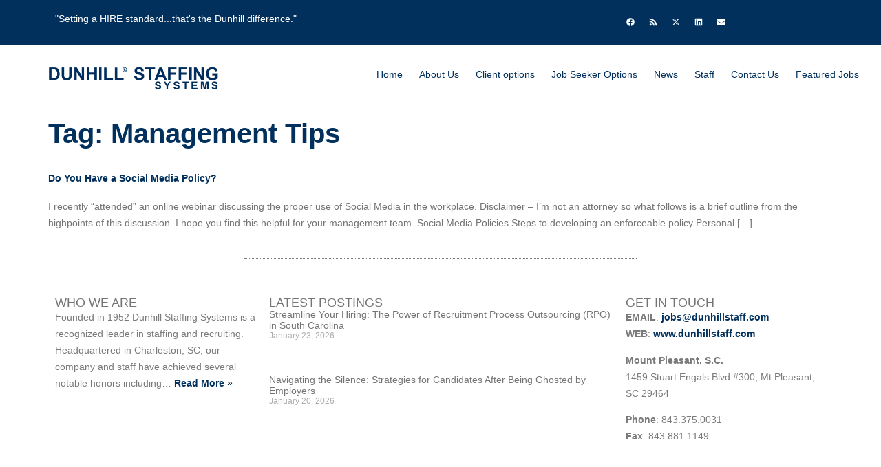

--- FILE ---
content_type: text/html; charset=UTF-8
request_url: https://dunhillstaff.com/tag/management-tips/
body_size: 16689
content:
<!doctype html>
<html lang="en-US">
<head>
	<meta charset="UTF-8">
	<meta name="viewport" content="width=device-width, initial-scale=1">
	<link rel="profile" href="https://gmpg.org/xfn/11">
	<meta name='robots' content='index, follow, max-image-preview:large, max-snippet:-1, max-video-preview:-1' />

	<!-- This site is optimized with the Yoast SEO Premium plugin v26.8 (Yoast SEO v26.8) - https://yoast.com/product/yoast-seo-premium-wordpress/ -->
	<title>Management Tips Archives - Dunhill Staffing</title>
<style>.flying-press-lazy-bg{background-image:none!important;}</style>


	<link rel="canonical" href="https://dunhillstaff.com/tag/management-tips/" />
	<meta property="og:locale" content="en_US" />
	<meta property="og:type" content="article" />
	<meta property="og:title" content="Management Tips Archives" />
	<meta property="og:url" content="https://dunhillstaff.com/tag/management-tips/" />
	<meta property="og:site_name" content="Dunhill Staffing" />
	<meta name="twitter:card" content="summary_large_image" />
	<meta name="twitter:site" content="@dunhillstaff" />
	<script type="application/ld+json" class="yoast-schema-graph">{"@context":"https://schema.org","@graph":[{"@type":"CollectionPage","@id":"https://dunhillstaff.com/tag/management-tips/","url":"https://dunhillstaff.com/tag/management-tips/","name":"Management Tips Archives - Dunhill Staffing","isPartOf":{"@id":"https://dunhillstaff.com/#website"},"breadcrumb":{"@id":"https://dunhillstaff.com/tag/management-tips/#breadcrumb"},"inLanguage":"en-US"},{"@type":"BreadcrumbList","@id":"https://dunhillstaff.com/tag/management-tips/#breadcrumb","itemListElement":[{"@type":"ListItem","position":1,"name":"Home","item":"https://dunhillstaff.com/"},{"@type":"ListItem","position":2,"name":"Management Tips"}]},{"@type":"WebSite","@id":"https://dunhillstaff.com/#website","url":"https://dunhillstaff.com/","name":"Dunhill Staffing","description":"Setting a HIRE standard...That is the Dunhill difference! | Charleston, SC","publisher":{"@id":"https://dunhillstaff.com/#organization"},"potentialAction":[{"@type":"SearchAction","target":{"@type":"EntryPoint","urlTemplate":"https://dunhillstaff.com/?s={search_term_string}"},"query-input":{"@type":"PropertyValueSpecification","valueRequired":true,"valueName":"search_term_string"}}],"inLanguage":"en-US"},{"@type":"Organization","@id":"https://dunhillstaff.com/#organization","name":"Dunhill Staffing Systems","url":"https://dunhillstaff.com/","logo":{"@type":"ImageObject","inLanguage":"en-US","@id":"https://dunhillstaff.com/#/schema/logo/image/","url":"https://dunhillstaff.com/wp-content/uploads/2024/09/dunhillRetinaLogo.png","contentUrl":"https://dunhillstaff.com/wp-content/uploads/2024/09/dunhillRetinaLogo.png","width":450,"height":102,"caption":"Dunhill Staffing Systems"},"image":{"@id":"https://dunhillstaff.com/#/schema/logo/image/"},"sameAs":["https://www.facebook.com/dunhillstaff","https://x.com/dunhillstaff"],"description":"Dunhill Staffing Systems, founded in 1952, is a leading provider of staffing services, including temp and contract staffing, direct placement, and recruitment process outsourcing. We work with clients in the following industries: * Manufacturing * Professional Services * Government Entities Based in Charleston SC, we provide services to candidates and companies across the nation.","email":"info@dunhillstaff.com","telephone":"843.375.0031","legalName":"Dunhill Staffing Systems LLC","foundingDate":"2001-08-15","taxID":"57-1125952","naics":"561311","numberOfEmployees":{"@type":"QuantitativeValue","minValue":"51","maxValue":"200"}}]}</script>
	<!-- / Yoast SEO Premium plugin. -->


<link rel='dns-prefetch' href='//www.googletagmanager.com' />
<link rel="alternate" type="application/rss+xml" title="Dunhill Staffing &raquo; Feed" href="https://dunhillstaff.com/feed/" />
<link rel="alternate" type="application/rss+xml" title="Dunhill Staffing &raquo; Comments Feed" href="https://dunhillstaff.com/comments/feed/" />
<link rel="alternate" type="application/rss+xml" title="Dunhill Staffing &raquo; Management Tips Tag Feed" href="https://dunhillstaff.com/tag/management-tips/feed/" />
<style id='wp-img-auto-sizes-contain-inline-css'>img:is([sizes=auto i],[sizes^="auto," i]){contain-intrinsic-size:3000px 1500px}
/*# sourceURL=wp-img-auto-sizes-contain-inline-css */</style>
<style id='wp-emoji-styles-inline-css'>img.wp-smiley, img.emoji {
		display: inline !important;
		border: none !important;
		box-shadow: none !important;
		height: 1em !important;
		width: 1em !important;
		margin: 0 0.07em !important;
		vertical-align: -0.1em !important;
		background: none !important;
		padding: 0 !important;
	}
/*# sourceURL=wp-emoji-styles-inline-css */</style>
<link rel='stylesheet' id='wp-block-library-css' href='https://dunhillstaff.com/wp-content/cache/flying-press/693359d40ab4.style.min.css' media='all' />
<style id='global-styles-inline-css'>:root{--wp--preset--aspect-ratio--square: 1;--wp--preset--aspect-ratio--4-3: 4/3;--wp--preset--aspect-ratio--3-4: 3/4;--wp--preset--aspect-ratio--3-2: 3/2;--wp--preset--aspect-ratio--2-3: 2/3;--wp--preset--aspect-ratio--16-9: 16/9;--wp--preset--aspect-ratio--9-16: 9/16;--wp--preset--color--black: #000000;--wp--preset--color--cyan-bluish-gray: #abb8c3;--wp--preset--color--white: #ffffff;--wp--preset--color--pale-pink: #f78da7;--wp--preset--color--vivid-red: #cf2e2e;--wp--preset--color--luminous-vivid-orange: #ff6900;--wp--preset--color--luminous-vivid-amber: #fcb900;--wp--preset--color--light-green-cyan: #7bdcb5;--wp--preset--color--vivid-green-cyan: #00d084;--wp--preset--color--pale-cyan-blue: #8ed1fc;--wp--preset--color--vivid-cyan-blue: #0693e3;--wp--preset--color--vivid-purple: #9b51e0;--wp--preset--gradient--vivid-cyan-blue-to-vivid-purple: linear-gradient(135deg,rgb(6,147,227) 0%,rgb(155,81,224) 100%);--wp--preset--gradient--light-green-cyan-to-vivid-green-cyan: linear-gradient(135deg,rgb(122,220,180) 0%,rgb(0,208,130) 100%);--wp--preset--gradient--luminous-vivid-amber-to-luminous-vivid-orange: linear-gradient(135deg,rgb(252,185,0) 0%,rgb(255,105,0) 100%);--wp--preset--gradient--luminous-vivid-orange-to-vivid-red: linear-gradient(135deg,rgb(255,105,0) 0%,rgb(207,46,46) 100%);--wp--preset--gradient--very-light-gray-to-cyan-bluish-gray: linear-gradient(135deg,rgb(238,238,238) 0%,rgb(169,184,195) 100%);--wp--preset--gradient--cool-to-warm-spectrum: linear-gradient(135deg,rgb(74,234,220) 0%,rgb(151,120,209) 20%,rgb(207,42,186) 40%,rgb(238,44,130) 60%,rgb(251,105,98) 80%,rgb(254,248,76) 100%);--wp--preset--gradient--blush-light-purple: linear-gradient(135deg,rgb(255,206,236) 0%,rgb(152,150,240) 100%);--wp--preset--gradient--blush-bordeaux: linear-gradient(135deg,rgb(254,205,165) 0%,rgb(254,45,45) 50%,rgb(107,0,62) 100%);--wp--preset--gradient--luminous-dusk: linear-gradient(135deg,rgb(255,203,112) 0%,rgb(199,81,192) 50%,rgb(65,88,208) 100%);--wp--preset--gradient--pale-ocean: linear-gradient(135deg,rgb(255,245,203) 0%,rgb(182,227,212) 50%,rgb(51,167,181) 100%);--wp--preset--gradient--electric-grass: linear-gradient(135deg,rgb(202,248,128) 0%,rgb(113,206,126) 100%);--wp--preset--gradient--midnight: linear-gradient(135deg,rgb(2,3,129) 0%,rgb(40,116,252) 100%);--wp--preset--font-size--small: 13px;--wp--preset--font-size--medium: 20px;--wp--preset--font-size--large: 36px;--wp--preset--font-size--x-large: 42px;--wp--preset--spacing--20: 0.44rem;--wp--preset--spacing--30: 0.67rem;--wp--preset--spacing--40: 1rem;--wp--preset--spacing--50: 1.5rem;--wp--preset--spacing--60: 2.25rem;--wp--preset--spacing--70: 3.38rem;--wp--preset--spacing--80: 5.06rem;--wp--preset--shadow--natural: 6px 6px 9px rgba(0, 0, 0, 0.2);--wp--preset--shadow--deep: 12px 12px 50px rgba(0, 0, 0, 0.4);--wp--preset--shadow--sharp: 6px 6px 0px rgba(0, 0, 0, 0.2);--wp--preset--shadow--outlined: 6px 6px 0px -3px rgb(255, 255, 255), 6px 6px rgb(0, 0, 0);--wp--preset--shadow--crisp: 6px 6px 0px rgb(0, 0, 0);}:root { --wp--style--global--content-size: 800px;--wp--style--global--wide-size: 1200px; }:where(body) { margin: 0; }.wp-site-blocks > .alignleft { float: left; margin-right: 2em; }.wp-site-blocks > .alignright { float: right; margin-left: 2em; }.wp-site-blocks > .aligncenter { justify-content: center; margin-left: auto; margin-right: auto; }:where(.wp-site-blocks) > * { margin-block-start: 24px; margin-block-end: 0; }:where(.wp-site-blocks) > :first-child { margin-block-start: 0; }:where(.wp-site-blocks) > :last-child { margin-block-end: 0; }:root { --wp--style--block-gap: 24px; }:root :where(.is-layout-flow) > :first-child{margin-block-start: 0;}:root :where(.is-layout-flow) > :last-child{margin-block-end: 0;}:root :where(.is-layout-flow) > *{margin-block-start: 24px;margin-block-end: 0;}:root :where(.is-layout-constrained) > :first-child{margin-block-start: 0;}:root :where(.is-layout-constrained) > :last-child{margin-block-end: 0;}:root :where(.is-layout-constrained) > *{margin-block-start: 24px;margin-block-end: 0;}:root :where(.is-layout-flex){gap: 24px;}:root :where(.is-layout-grid){gap: 24px;}.is-layout-flow > .alignleft{float: left;margin-inline-start: 0;margin-inline-end: 2em;}.is-layout-flow > .alignright{float: right;margin-inline-start: 2em;margin-inline-end: 0;}.is-layout-flow > .aligncenter{margin-left: auto !important;margin-right: auto !important;}.is-layout-constrained > .alignleft{float: left;margin-inline-start: 0;margin-inline-end: 2em;}.is-layout-constrained > .alignright{float: right;margin-inline-start: 2em;margin-inline-end: 0;}.is-layout-constrained > .aligncenter{margin-left: auto !important;margin-right: auto !important;}.is-layout-constrained > :where(:not(.alignleft):not(.alignright):not(.alignfull)){max-width: var(--wp--style--global--content-size);margin-left: auto !important;margin-right: auto !important;}.is-layout-constrained > .alignwide{max-width: var(--wp--style--global--wide-size);}body .is-layout-flex{display: flex;}.is-layout-flex{flex-wrap: wrap;align-items: center;}.is-layout-flex > :is(*, div){margin: 0;}body .is-layout-grid{display: grid;}.is-layout-grid > :is(*, div){margin: 0;}body{padding-top: 0px;padding-right: 0px;padding-bottom: 0px;padding-left: 0px;}a:where(:not(.wp-element-button)){text-decoration: underline;}:root :where(.wp-element-button, .wp-block-button__link){background-color: #32373c;border-width: 0;color: #fff;font-family: inherit;font-size: inherit;font-style: inherit;font-weight: inherit;letter-spacing: inherit;line-height: inherit;padding-top: calc(0.667em + 2px);padding-right: calc(1.333em + 2px);padding-bottom: calc(0.667em + 2px);padding-left: calc(1.333em + 2px);text-decoration: none;text-transform: inherit;}.has-black-color{color: var(--wp--preset--color--black) !important;}.has-cyan-bluish-gray-color{color: var(--wp--preset--color--cyan-bluish-gray) !important;}.has-white-color{color: var(--wp--preset--color--white) !important;}.has-pale-pink-color{color: var(--wp--preset--color--pale-pink) !important;}.has-vivid-red-color{color: var(--wp--preset--color--vivid-red) !important;}.has-luminous-vivid-orange-color{color: var(--wp--preset--color--luminous-vivid-orange) !important;}.has-luminous-vivid-amber-color{color: var(--wp--preset--color--luminous-vivid-amber) !important;}.has-light-green-cyan-color{color: var(--wp--preset--color--light-green-cyan) !important;}.has-vivid-green-cyan-color{color: var(--wp--preset--color--vivid-green-cyan) !important;}.has-pale-cyan-blue-color{color: var(--wp--preset--color--pale-cyan-blue) !important;}.has-vivid-cyan-blue-color{color: var(--wp--preset--color--vivid-cyan-blue) !important;}.has-vivid-purple-color{color: var(--wp--preset--color--vivid-purple) !important;}.has-black-background-color{background-color: var(--wp--preset--color--black) !important;}.has-cyan-bluish-gray-background-color{background-color: var(--wp--preset--color--cyan-bluish-gray) !important;}.has-white-background-color{background-color: var(--wp--preset--color--white) !important;}.has-pale-pink-background-color{background-color: var(--wp--preset--color--pale-pink) !important;}.has-vivid-red-background-color{background-color: var(--wp--preset--color--vivid-red) !important;}.has-luminous-vivid-orange-background-color{background-color: var(--wp--preset--color--luminous-vivid-orange) !important;}.has-luminous-vivid-amber-background-color{background-color: var(--wp--preset--color--luminous-vivid-amber) !important;}.has-light-green-cyan-background-color{background-color: var(--wp--preset--color--light-green-cyan) !important;}.has-vivid-green-cyan-background-color{background-color: var(--wp--preset--color--vivid-green-cyan) !important;}.has-pale-cyan-blue-background-color{background-color: var(--wp--preset--color--pale-cyan-blue) !important;}.has-vivid-cyan-blue-background-color{background-color: var(--wp--preset--color--vivid-cyan-blue) !important;}.has-vivid-purple-background-color{background-color: var(--wp--preset--color--vivid-purple) !important;}.has-black-border-color{border-color: var(--wp--preset--color--black) !important;}.has-cyan-bluish-gray-border-color{border-color: var(--wp--preset--color--cyan-bluish-gray) !important;}.has-white-border-color{border-color: var(--wp--preset--color--white) !important;}.has-pale-pink-border-color{border-color: var(--wp--preset--color--pale-pink) !important;}.has-vivid-red-border-color{border-color: var(--wp--preset--color--vivid-red) !important;}.has-luminous-vivid-orange-border-color{border-color: var(--wp--preset--color--luminous-vivid-orange) !important;}.has-luminous-vivid-amber-border-color{border-color: var(--wp--preset--color--luminous-vivid-amber) !important;}.has-light-green-cyan-border-color{border-color: var(--wp--preset--color--light-green-cyan) !important;}.has-vivid-green-cyan-border-color{border-color: var(--wp--preset--color--vivid-green-cyan) !important;}.has-pale-cyan-blue-border-color{border-color: var(--wp--preset--color--pale-cyan-blue) !important;}.has-vivid-cyan-blue-border-color{border-color: var(--wp--preset--color--vivid-cyan-blue) !important;}.has-vivid-purple-border-color{border-color: var(--wp--preset--color--vivid-purple) !important;}.has-vivid-cyan-blue-to-vivid-purple-gradient-background{background: var(--wp--preset--gradient--vivid-cyan-blue-to-vivid-purple) !important;}.has-light-green-cyan-to-vivid-green-cyan-gradient-background{background: var(--wp--preset--gradient--light-green-cyan-to-vivid-green-cyan) !important;}.has-luminous-vivid-amber-to-luminous-vivid-orange-gradient-background{background: var(--wp--preset--gradient--luminous-vivid-amber-to-luminous-vivid-orange) !important;}.has-luminous-vivid-orange-to-vivid-red-gradient-background{background: var(--wp--preset--gradient--luminous-vivid-orange-to-vivid-red) !important;}.has-very-light-gray-to-cyan-bluish-gray-gradient-background{background: var(--wp--preset--gradient--very-light-gray-to-cyan-bluish-gray) !important;}.has-cool-to-warm-spectrum-gradient-background{background: var(--wp--preset--gradient--cool-to-warm-spectrum) !important;}.has-blush-light-purple-gradient-background{background: var(--wp--preset--gradient--blush-light-purple) !important;}.has-blush-bordeaux-gradient-background{background: var(--wp--preset--gradient--blush-bordeaux) !important;}.has-luminous-dusk-gradient-background{background: var(--wp--preset--gradient--luminous-dusk) !important;}.has-pale-ocean-gradient-background{background: var(--wp--preset--gradient--pale-ocean) !important;}.has-electric-grass-gradient-background{background: var(--wp--preset--gradient--electric-grass) !important;}.has-midnight-gradient-background{background: var(--wp--preset--gradient--midnight) !important;}.has-small-font-size{font-size: var(--wp--preset--font-size--small) !important;}.has-medium-font-size{font-size: var(--wp--preset--font-size--medium) !important;}.has-large-font-size{font-size: var(--wp--preset--font-size--large) !important;}.has-x-large-font-size{font-size: var(--wp--preset--font-size--x-large) !important;}
:root :where(.wp-block-pullquote){font-size: 1.5em;line-height: 1.6;}
/*# sourceURL=global-styles-inline-css */</style>
<style id='dominant-color-styles-inline-css'>img[data-dominant-color]:not(.has-transparency) { background-color: var(--dominant-color); }
/*# sourceURL=dominant-color-styles-inline-css */</style>
<link rel='stylesheet' id='grw-public-main-css-css' href='https://dunhillstaff.com/wp-content/cache/flying-press/f7b83ee7c6c3.public-main.css' media='all' />
<link rel='stylesheet' id='hello-elementor-css' href='https://dunhillstaff.com/wp-content/cache/flying-press/af4b9638d699.reset.css' media='all' />
<link rel='stylesheet' id='hello-elementor-theme-style-css' href='https://dunhillstaff.com/wp-content/cache/flying-press/a480d2bf8c52.theme.css' media='all' />
<link rel='stylesheet' id='hello-elementor-header-footer-css' href='https://dunhillstaff.com/wp-content/cache/flying-press/86dbb47955bb.header-footer.css' media='all' />
<link rel='stylesheet' id='elementor-frontend-css' href='https://dunhillstaff.com/wp-content/cache/flying-press/56191e9cf784.frontend.min.css' media='all' />
<link rel='stylesheet' id='elementor-post-6-css' href='https://dunhillstaff.com/wp-content/cache/flying-press/b9b604f81fbc.post-6.css' media='all' />
<link rel='stylesheet' id='widget-heading-css' href='https://dunhillstaff.com/wp-content/cache/flying-press/c3be9e612baf.widget-heading.min.css' media='all' />
<link rel='stylesheet' id='widget-spacer-css' href='https://dunhillstaff.com/wp-content/cache/flying-press/c329a1f8486b.widget-spacer.min.css' media='all' />
<link rel='stylesheet' id='widget-social-icons-css' href='https://dunhillstaff.com/wp-content/cache/flying-press/d026a17938c5.widget-social-icons.min.css' media='all' />
<link rel='stylesheet' id='e-apple-webkit-css' href='https://dunhillstaff.com/wp-content/cache/flying-press/f94a49c4961b.apple-webkit.min.css' media='all' />
<link rel='stylesheet' id='widget-image-css' href='https://dunhillstaff.com/wp-content/cache/flying-press/12045858d487.widget-image.min.css' media='all' />
<link rel='stylesheet' id='widget-nav-menu-css' href='https://dunhillstaff.com/wp-content/cache/flying-press/804cc1a12d7d.widget-nav-menu.min.css' media='all' />
<link rel='stylesheet' id='widget-divider-css' href='https://dunhillstaff.com/wp-content/cache/flying-press/3d78dc83d205.widget-divider.min.css' media='all' />
<link rel='stylesheet' id='widget-posts-css' href='https://dunhillstaff.com/wp-content/cache/flying-press/68289f84f23d.widget-posts.min.css' media='all' />
<link rel='stylesheet' id='elementor-post-40444-css' href='https://dunhillstaff.com/wp-content/cache/flying-press/569a5219d295.post-40444.css' media='all' />
<link rel='stylesheet' id='elementor-post-40454-css' href='https://dunhillstaff.com/wp-content/cache/flying-press/743fa024040f.post-40454.css' media='all' />
<link rel='stylesheet' id='elementor-gf-local-roboto-css' href='https://dunhillstaff.com/wp-content/cache/flying-press/9cce05d23db8.roboto.css' media='all' />
<script defer="defer" id="grw-public-main-js-js" data-loading-method="idle" data-src="https://dunhillstaff.com/wp-content/plugins/widget-google-reviews/assets/js/public-main.js?ver=737e8d2921a9"></script>
<script src="https://dunhillstaff.com/wp-includes/js/jquery/jquery.min.js?ver=826eb77e86b0" id="jquery-core-js"></script>
<script id="jquery-migrate-js" data-loading-method="idle" data-src="https://dunhillstaff.com/wp-includes/js/jquery/jquery-migrate.min.js?ver=9ffeb32e2d9e"></script>

<!-- Google tag (gtag.js) snippet added by Site Kit -->
<!-- Google Analytics snippet added by Site Kit -->
<script id="google_gtagjs-js" async data-loading-method="idle" data-src="https://www.googletagmanager.com/gtag/js?id=GT-TWMWSFQ"></script>
<script id="google_gtagjs-js-after" data-loading-method="idle" data-src="data:text/javascript,window.dataLayer%20%3D%20window.dataLayer%20%7C%7C%20%5B%5D%3Bfunction%20gtag%28%29%7BdataLayer.push%28arguments%29%3B%7D%0Agtag%28%22set%22%2C%22linker%22%2C%7B%22domains%22%3A%5B%22dunhillstaff.com%22%5D%7D%29%3B%0Agtag%28%22js%22%2C%20new%20Date%28%29%29%3B%0Agtag%28%22set%22%2C%20%22developer_id.dZTNiMT%22%2C%20true%29%3B%0Agtag%28%22config%22%2C%20%22GT-TWMWSFQ%22%29%3B%0A%20window._googlesitekit%20%3D%20window._googlesitekit%20%7C%7C%20%7B%7D%3B%20window._googlesitekit.throttledEvents%20%3D%20%5B%5D%3B%20window._googlesitekit.gtagEvent%20%3D%20%28name%2C%20data%29%20%3D%3E%20%7B%20var%20key%20%3D%20JSON.stringify%28%20%7B%20name%2C%20data%20%7D%20%29%3B%20if%20%28%20%21%21%20window._googlesitekit.throttledEvents%5B%20key%20%5D%20%29%20%7B%20return%3B%20%7D%20window._googlesitekit.throttledEvents%5B%20key%20%5D%20%3D%20true%3B%20setTimeout%28%20%28%29%20%3D%3E%20%7B%20delete%20window._googlesitekit.throttledEvents%5B%20key%20%5D%3B%20%7D%2C%205%20%29%3B%20gtag%28%20%22event%22%2C%20name%2C%20%7B%20...data%2C%20event_source%3A%20%22site-kit%22%20%7D%20%29%3B%20%7D%3B%20%0A%2F%2F%23%20sourceURL%3Dgoogle_gtagjs-js-after"></script>
<link rel="https://api.w.org/" href="https://dunhillstaff.com/wp-json/" /><link rel="alternate" title="JSON" type="application/json" href="https://dunhillstaff.com/wp-json/wp/v2/tags/387" /><link rel="EditURI" type="application/rsd+xml" title="RSD" href="https://dunhillstaff.com/xmlrpc.php?rsd" />
<meta name="generator" content="WordPress 6.9" />
<meta name="generator" content="dominant-color-images 1.2.0">
<meta name="generator" content="Site Kit by Google 1.170.0" /><meta name="generator" content="Elementor 3.34.2; features: e_font_icon_svg, additional_custom_breakpoints; settings: css_print_method-external, google_font-enabled, font_display-swap">
			<style>.e-con.e-parent:nth-of-type(n+4):not(.e-lazyloaded):not(.e-no-lazyload),
				.e-con.e-parent:nth-of-type(n+4):not(.e-lazyloaded):not(.e-no-lazyload) * {
					background-image: none !important;
				}
				@media screen and (max-height: 1024px) {
					.e-con.e-parent:nth-of-type(n+3):not(.e-lazyloaded):not(.e-no-lazyload),
					.e-con.e-parent:nth-of-type(n+3):not(.e-lazyloaded):not(.e-no-lazyload) * {
						background-image: none !important;
					}
				}
				@media screen and (max-height: 640px) {
					.e-con.e-parent:nth-of-type(n+2):not(.e-lazyloaded):not(.e-no-lazyload),
					.e-con.e-parent:nth-of-type(n+2):not(.e-lazyloaded):not(.e-no-lazyload) * {
						background-image: none !important;
					}
				}</style>
			<link rel="icon" href="https://dunhillstaff.com/wp-content/uploads/2025/01/Dunhill-Staffing-Systems-150x150.webp" sizes="32x32" />
<link rel="icon" href="https://dunhillstaff.com/wp-content/uploads/2025/01/Dunhill-Staffing-Systems-300x300.webp" sizes="192x192" />
<link rel="apple-touch-icon" href="https://dunhillstaff.com/wp-content/uploads/2025/01/Dunhill-Staffing-Systems-300x300.webp" />
<meta name="msapplication-TileImage" content="https://dunhillstaff.com/wp-content/uploads/2025/01/Dunhill-Staffing-Systems-300x300.webp" />
<script type="speculationrules">{"prefetch":[{"source":"document","where":{"and":[{"href_matches":"\/*"},{"not":{"href_matches":["\/*.php","\/wp-(admin|includes|content|login|signup|json)(.*)?","\/*\\?(.+)","\/(cart|checkout|logout)(.*)?"]}}]},"eagerness":"moderate"}]}</script></head>
<body class="archive tag tag-management-tips tag-387 wp-embed-responsive wp-theme-hello-elementor hello-elementor-default elementor-default elementor-kit-6">


<a class="skip-link screen-reader-text" href="#content">Skip to content</a>

		<header data-elementor-type="header" data-elementor-id="40444" class="elementor elementor-40444 elementor-location-header" data-elementor-post-type="elementor_library">
			<div class="elementor-element elementor-element-67bf822 e-flex e-con-boxed e-con e-parent" data-id="67bf822" data-element_type="container" data-settings="{&quot;background_background&quot;:&quot;classic&quot;}">
					<div class="e-con-inner">
		<div class="elementor-element elementor-element-6553731 e-con-full e-flex e-con e-child" data-id="6553731" data-element_type="container">
				<div class="elementor-element elementor-element-8c3ad42 elementor-widget elementor-widget-heading" data-id="8c3ad42" data-element_type="widget" data-widget_type="heading.default">
				<div class="elementor-widget-container">
					<h6 class="elementor-heading-title elementor-size-default">"Setting a HIRE standard...that's the Dunhill difference."</h6>				</div>
				</div>
				</div>
		<div class="elementor-element elementor-element-0876881 e-con-full e-flex e-con e-child" data-id="0876881" data-element_type="container">
				<div class="elementor-element elementor-element-cbf98d4 elementor-widget elementor-widget-spacer" data-id="cbf98d4" data-element_type="widget" data-widget_type="spacer.default">
				<div class="elementor-widget-container">
							<div class="elementor-spacer">
			<div class="elementor-spacer-inner"></div>
		</div>
						</div>
				</div>
				</div>
		<div class="elementor-element elementor-element-4af0724 e-con-full e-flex e-con e-child" data-id="4af0724" data-element_type="container">
				<div class="elementor-element elementor-element-2d22e1d elementor-shape-rounded elementor-grid-0 e-grid-align-center elementor-widget elementor-widget-social-icons" data-id="2d22e1d" data-element_type="widget" data-widget_type="social-icons.default">
				<div class="elementor-widget-container">
							<div class="elementor-social-icons-wrapper elementor-grid" role="list">
							<span class="elementor-grid-item" role="listitem">
					<a class="elementor-icon elementor-social-icon elementor-social-icon-facebook elementor-repeater-item-a635a65" href="https://www.facebook.com/dunhillstaff/" target="_blank">
						<span class="elementor-screen-only">Facebook</span>
						<svg aria-hidden="true" class="e-font-icon-svg e-fab-facebook" viewBox="0 0 512 512" xmlns="http://www.w3.org/2000/svg"><path d="M504 256C504 119 393 8 256 8S8 119 8 256c0 123.78 90.69 226.38 209.25 245V327.69h-63V256h63v-54.64c0-62.15 37-96.48 93.67-96.48 27.14 0 55.52 4.84 55.52 4.84v61h-31.28c-30.8 0-40.41 19.12-40.41 38.73V256h68.78l-11 71.69h-57.78V501C413.31 482.38 504 379.78 504 256z"></path></svg>					</a>
				</span>
							<span class="elementor-grid-item" role="listitem">
					<a class="elementor-icon elementor-social-icon elementor-social-icon-rss elementor-repeater-item-8a0f7cc" href="https://dunhillstaff.com/feed/" target="_blank">
						<span class="elementor-screen-only">Rss</span>
						<svg aria-hidden="true" class="e-font-icon-svg e-fas-rss" viewBox="0 0 448 512" xmlns="http://www.w3.org/2000/svg"><path d="M128.081 415.959c0 35.369-28.672 64.041-64.041 64.041S0 451.328 0 415.959s28.672-64.041 64.041-64.041 64.04 28.673 64.04 64.041zm175.66 47.25c-8.354-154.6-132.185-278.587-286.95-286.95C7.656 175.765 0 183.105 0 192.253v48.069c0 8.415 6.49 15.472 14.887 16.018 111.832 7.284 201.473 96.702 208.772 208.772.547 8.397 7.604 14.887 16.018 14.887h48.069c9.149.001 16.489-7.655 15.995-16.79zm144.249.288C439.596 229.677 251.465 40.445 16.503 32.01 7.473 31.686 0 38.981 0 48.016v48.068c0 8.625 6.835 15.645 15.453 15.999 191.179 7.839 344.627 161.316 352.465 352.465.353 8.618 7.373 15.453 15.999 15.453h48.068c9.034-.001 16.329-7.474 16.005-16.504z"></path></svg>					</a>
				</span>
							<span class="elementor-grid-item" role="listitem">
					<a class="elementor-icon elementor-social-icon elementor-social-icon-x-twitter elementor-repeater-item-12c88d3" href="https://twitter.com/dunhillstaff" target="_blank">
						<span class="elementor-screen-only">X-twitter</span>
						<svg aria-hidden="true" class="e-font-icon-svg e-fab-x-twitter" viewBox="0 0 512 512" xmlns="http://www.w3.org/2000/svg"><path d="M389.2 48h70.6L305.6 224.2 487 464H345L233.7 318.6 106.5 464H35.8L200.7 275.5 26.8 48H172.4L272.9 180.9 389.2 48zM364.4 421.8h39.1L151.1 88h-42L364.4 421.8z"></path></svg>					</a>
				</span>
							<span class="elementor-grid-item" role="listitem">
					<a class="elementor-icon elementor-social-icon elementor-social-icon-linkedin elementor-repeater-item-e58deed" href="https://www.linkedin.com/company/dunhill" target="_blank">
						<span class="elementor-screen-only">Linkedin</span>
						<svg aria-hidden="true" class="e-font-icon-svg e-fab-linkedin" viewBox="0 0 448 512" xmlns="http://www.w3.org/2000/svg"><path d="M416 32H31.9C14.3 32 0 46.5 0 64.3v383.4C0 465.5 14.3 480 31.9 480H416c17.6 0 32-14.5 32-32.3V64.3c0-17.8-14.4-32.3-32-32.3zM135.4 416H69V202.2h66.5V416zm-33.2-243c-21.3 0-38.5-17.3-38.5-38.5S80.9 96 102.2 96c21.2 0 38.5 17.3 38.5 38.5 0 21.3-17.2 38.5-38.5 38.5zm282.1 243h-66.4V312c0-24.8-.5-56.7-34.5-56.7-34.6 0-39.9 27-39.9 54.9V416h-66.4V202.2h63.7v29.2h.9c8.9-16.8 30.6-34.5 62.9-34.5 67.2 0 79.7 44.3 79.7 101.9V416z"></path></svg>					</a>
				</span>
							<span class="elementor-grid-item" role="listitem">
					<a class="elementor-icon elementor-social-icon elementor-social-icon-envelope elementor-repeater-item-ff8b006" href="mailto:jobs@dunhillstaff.com" target="_blank">
						<span class="elementor-screen-only">Envelope</span>
						<svg aria-hidden="true" class="e-font-icon-svg e-fas-envelope" viewBox="0 0 512 512" xmlns="http://www.w3.org/2000/svg"><path d="M502.3 190.8c3.9-3.1 9.7-.2 9.7 4.7V400c0 26.5-21.5 48-48 48H48c-26.5 0-48-21.5-48-48V195.6c0-5 5.7-7.8 9.7-4.7 22.4 17.4 52.1 39.5 154.1 113.6 21.1 15.4 56.7 47.8 92.2 47.6 35.7.3 72-32.8 92.3-47.6 102-74.1 131.6-96.3 154-113.7zM256 320c23.2.4 56.6-29.2 73.4-41.4 132.7-96.3 142.8-104.7 173.4-128.7 5.8-4.5 9.2-11.5 9.2-18.9v-19c0-26.5-21.5-48-48-48H48C21.5 64 0 85.5 0 112v19c0 7.4 3.4 14.3 9.2 18.9 30.6 23.9 40.7 32.4 173.4 128.7 16.8 12.2 50.2 41.8 73.4 41.4z"></path></svg>					</a>
				</span>
					</div>
						</div>
				</div>
				</div>
					</div>
				</div>
		<div class="elementor-element elementor-element-0d5103f e-con-full e-flex e-con e-parent" data-id="0d5103f" data-element_type="container">
		<div class="elementor-element elementor-element-1441a83 e-con-full e-flex e-con e-child" data-id="1441a83" data-element_type="container">
				<div class="elementor-element elementor-element-cca5739 elementor-widget elementor-widget-image" data-id="cca5739" data-element_type="widget" data-widget_type="image.default">
				<div class="elementor-widget-container">
															<img width="450" height="102" src="https://dunhillstaff.com/wp-content/uploads/2024/09/dunhillRetinaLogo.png" class="attachment-large size-large wp-image-40450" alt="We are the leading employment, recruiting, recruitment, staffing, and career agency in the Charleston, SC area." srcset="https://dunhillstaff.com/wp-content/uploads/2024/09/dunhillRetinaLogo.png 450w, https://dunhillstaff.com/wp-content/uploads/2024/09/dunhillRetinaLogo-300x68.png 300w" sizes="auto"  loading="lazy" fetchpriority="low"/>															</div>
				</div>
				</div>
		<div class="elementor-element elementor-element-0d75122 e-con-full e-flex e-con e-child" data-id="0d75122" data-element_type="container">
				<div class="elementor-element elementor-element-e01fd79 elementor-nav-menu__align-end elementor-nav-menu--dropdown-tablet elementor-nav-menu__text-align-aside elementor-nav-menu--toggle elementor-nav-menu--burger elementor-widget elementor-widget-nav-menu" data-id="e01fd79" data-element_type="widget" data-settings="{&quot;layout&quot;:&quot;horizontal&quot;,&quot;submenu_icon&quot;:{&quot;value&quot;:&quot;&lt;svg aria-hidden=\&quot;true\&quot; class=\&quot;e-font-icon-svg e-fas-caret-down\&quot; viewBox=\&quot;0 0 320 512\&quot; xmlns=\&quot;http:\/\/www.w3.org\/2000\/svg\&quot;&gt;&lt;path d=\&quot;M31.3 192h257.3c17.8 0 26.7 21.5 14.1 34.1L174.1 354.8c-7.8 7.8-20.5 7.8-28.3 0L17.2 226.1C4.6 213.5 13.5 192 31.3 192z\&quot;&gt;&lt;\/path&gt;&lt;\/svg&gt;&quot;,&quot;library&quot;:&quot;fa-solid&quot;},&quot;toggle&quot;:&quot;burger&quot;}" data-widget_type="nav-menu.default">
				<div class="elementor-widget-container">
								<nav aria-label="Menu" class="elementor-nav-menu--main elementor-nav-menu__container elementor-nav-menu--layout-horizontal e--pointer-underline e--animation-fade">
				<ul id="menu-1-e01fd79" class="elementor-nav-menu"><li class="menu-item menu-item-type-post_type menu-item-object-page menu-item-home menu-item-40489"><a href="https://dunhillstaff.com/" class="elementor-item">Home</a></li>
<li class="menu-item menu-item-type-post_type menu-item-object-page menu-item-has-children menu-item-40556"><a href="https://dunhillstaff.com/about-us/" class="elementor-item">About Us</a>
<ul class="sub-menu elementor-nav-menu--dropdown">
	<li class="menu-item menu-item-type-post_type menu-item-object-page menu-item-40689"><a href="https://dunhillstaff.com/values-and-vision/" class="elementor-sub-item">Our Vision and Values</a></li>
	<li class="menu-item menu-item-type-post_type menu-item-object-page menu-item-40690"><a href="https://dunhillstaff.com/awards-accolades/" class="elementor-sub-item">Awards &#038; Accolades</a></li>
	<li class="menu-item menu-item-type-post_type menu-item-object-page menu-item-40691"><a href="https://dunhillstaff.com/testimonials/" class="elementor-sub-item">Testimonials</a></li>
</ul>
</li>
<li class="menu-item menu-item-type-post_type menu-item-object-page menu-item-has-children menu-item-40536"><a href="https://dunhillstaff.com/our-services/" class="elementor-item">Client options</a>
<ul class="sub-menu elementor-nav-menu--dropdown">
	<li class="menu-item menu-item-type-post_type menu-item-object-page menu-item-40772"><a href="https://dunhillstaff.com/executive-search-and-recruiting-services/" class="elementor-sub-item">Executive Recruiting Services</a></li>
	<li class="menu-item menu-item-type-post_type menu-item-object-page menu-item-41741"><a href="https://dunhillstaff.com/dunhills-recruitment-process-outsourcing-service/" class="elementor-sub-item">Recruitment Process Outsourcing</a></li>
	<li class="menu-item menu-item-type-post_type menu-item-object-page menu-item-40771"><a href="https://dunhillstaff.com/aircraft-recruiting-and-staffing-services/" class="elementor-sub-item">Aircraft Recruiting Services</a></li>
	<li class="menu-item menu-item-type-post_type menu-item-object-page menu-item-40770"><a href="https://dunhillstaff.com/accounting-finance-recruiting/" class="elementor-sub-item">Accounting and Finance Recruiting Services</a></li>
	<li class="menu-item menu-item-type-post_type menu-item-object-page menu-item-40663"><a href="https://dunhillstaff.com/engineering-technical-recruiting/" class="elementor-sub-item">Engineering / Technical Recruiting</a></li>
	<li class="menu-item menu-item-type-post_type menu-item-object-page menu-item-40773"><a href="https://dunhillstaff.com/information-technology-recruiting/" class="elementor-sub-item">Information Technology Recruiting</a></li>
	<li class="menu-item menu-item-type-post_type menu-item-object-page menu-item-40664"><a href="https://dunhillstaff.com/office-clerical-staffing-services/" class="elementor-sub-item">Office and Clerical Staffing</a></li>
	<li class="menu-item menu-item-type-post_type menu-item-object-page menu-item-40774"><a href="https://dunhillstaff.com/sales-recruiting-services/" class="elementor-sub-item">Need sales staff? Go here.</a></li>
</ul>
</li>
<li class="menu-item menu-item-type-custom menu-item-object-custom menu-item-has-children menu-item-40492"><a href="#" class="elementor-item elementor-item-anchor">Job Seeker Options</a>
<ul class="sub-menu elementor-nav-menu--dropdown">
	<li class="menu-item menu-item-type-custom menu-item-object-custom menu-item-42823"><a href="https://jobs.dunhillstaff.com" class="elementor-sub-item">Current Openings</a></li>
	<li class="menu-item menu-item-type-custom menu-item-object-custom menu-item-has-children menu-item-40575"><a href="#" class="elementor-sub-item elementor-item-anchor">Other Job Sites</a>
	<ul class="sub-menu elementor-nav-menu--dropdown">
		<li class="menu-item menu-item-type-custom menu-item-object-custom menu-item-40577"><a href="https://www.indeed.com/jobs?q=Dunhill+Staffing+Systems&#038;rs=1&#038;fromage=last" class="elementor-sub-item">Indeed</a></li>
		<li class="menu-item menu-item-type-custom menu-item-object-custom menu-item-40578"><a href="https://www.linkedin.com/jobs/search/?keywords=dunhil%20staffing%20systems" class="elementor-sub-item">LinkedIn Jobs</a></li>
	</ul>
</li>
	<li class="menu-item menu-item-type-post_type menu-item-object-page menu-item-40662"><a href="https://dunhillstaff.com/resume-writing-assistance/" class="elementor-sub-item">Resume Writing Assistance</a></li>
</ul>
</li>
<li class="menu-item menu-item-type-post_type menu-item-object-page menu-item-40493"><a href="https://dunhillstaff.com/news/" class="elementor-item">News</a></li>
<li class="menu-item menu-item-type-custom menu-item-object-custom menu-item-has-children menu-item-40494"><a href="#" class="elementor-item elementor-item-anchor">Staff</a>
<ul class="sub-menu elementor-nav-menu--dropdown">
	<li class="menu-item menu-item-type-post_type menu-item-object-page menu-item-40713"><a href="https://dunhillstaff.com/about-us/katie-henderson/" class="elementor-sub-item">Katie Henderson CPC</a></li>
	<li class="menu-item menu-item-type-post_type menu-item-object-page menu-item-40717"><a href="https://dunhillstaff.com/david-abner-vice-president/" class="elementor-sub-item">David Abner CSP – Vice President Recruiting</a></li>
	<li class="menu-item menu-item-type-post_type menu-item-object-page menu-item-40715"><a href="https://dunhillstaff.com/brendan-pugh-technical-recruiter/" class="elementor-sub-item">Brendan Pugh – Technical Recruiter</a></li>
	<li class="menu-item menu-item-type-post_type menu-item-object-page menu-item-41941"><a href="https://dunhillstaff.com/caroline-voykovic-aviation-recruiter/" class="elementor-sub-item">Caroline Voykovic – Aviation Recruiter</a></li>
	<li class="menu-item menu-item-type-post_type menu-item-object-page menu-item-40714"><a href="https://dunhillstaff.com/about-us/holly-frielinghaus/" class="elementor-sub-item">Holly Frielinghaus – CPO</a></li>
	<li class="menu-item menu-item-type-post_type menu-item-object-page menu-item-40712"><a href="https://dunhillstaff.com/about-us/neil-whitman-cpc-founder/" class="elementor-sub-item">Neil Whitman CPC</a></li>
	<li class="menu-item menu-item-type-post_type menu-item-object-page menu-item-40711"><a href="https://dunhillstaff.com/about-us/melinda-whitman/" class="elementor-sub-item">Melinda Whitman</a></li>
</ul>
</li>
<li class="menu-item menu-item-type-post_type menu-item-object-page menu-item-40557"><a href="https://dunhillstaff.com/contact-us/" class="elementor-item">Contact Us</a></li>
<li class="menu-item menu-item-type-custom menu-item-object-custom menu-item-has-children menu-item-42843"><a href="#" class="elementor-item elementor-item-anchor">Featured Jobs</a>
<ul class="sub-menu elementor-nav-menu--dropdown">
	<li class="menu-item menu-item-type-custom menu-item-object-custom menu-item-43270"><a href="https://jobs.dunhillstaff.com/jobs/67520-assembler-b-structures-8773/" class="elementor-sub-item">Structures Assembler &#8211; $5k relo</a></li>
	<li class="menu-item menu-item-type-custom menu-item-object-custom menu-item-42844"><a target="_blank" href="https://jobs.dunhillstaff.com/jobs/project-manager-8640/" class="elementor-sub-item">Construction Project Manager</a></li>
	<li class="menu-item menu-item-type-custom menu-item-object-custom menu-item-43255"><a href="https://jobs.dunhillstaff.com/jobs/67387-flight-readiness-technician-b-8771/" class="elementor-sub-item">Flight Readiness Technicians</a></li>
</ul>
</li>
</ul>			</nav>
					<div class="elementor-menu-toggle" role="button" tabindex="0" aria-label="Menu Toggle" aria-expanded="false">
			<svg aria-hidden="true" role="presentation" class="elementor-menu-toggle__icon--open e-font-icon-svg e-eicon-menu-bar" viewBox="0 0 1000 1000" xmlns="http://www.w3.org/2000/svg"><path d="M104 333H896C929 333 958 304 958 271S929 208 896 208H104C71 208 42 237 42 271S71 333 104 333ZM104 583H896C929 583 958 554 958 521S929 458 896 458H104C71 458 42 487 42 521S71 583 104 583ZM104 833H896C929 833 958 804 958 771S929 708 896 708H104C71 708 42 737 42 771S71 833 104 833Z"></path></svg><svg aria-hidden="true" role="presentation" class="elementor-menu-toggle__icon--close e-font-icon-svg e-eicon-close" viewBox="0 0 1000 1000" xmlns="http://www.w3.org/2000/svg"><path d="M742 167L500 408 258 167C246 154 233 150 217 150 196 150 179 158 167 167 154 179 150 196 150 212 150 229 154 242 171 254L408 500 167 742C138 771 138 800 167 829 196 858 225 858 254 829L496 587 738 829C750 842 767 846 783 846 800 846 817 842 829 829 842 817 846 804 846 783 846 767 842 750 829 737L588 500 833 258C863 229 863 200 833 171 804 137 775 137 742 167Z"></path></svg>		</div>
					<nav class="elementor-nav-menu--dropdown elementor-nav-menu__container" aria-hidden="true">
				<ul id="menu-2-e01fd79" class="elementor-nav-menu"><li class="menu-item menu-item-type-post_type menu-item-object-page menu-item-home menu-item-40489"><a href="https://dunhillstaff.com/" class="elementor-item" tabindex="-1">Home</a></li>
<li class="menu-item menu-item-type-post_type menu-item-object-page menu-item-has-children menu-item-40556"><a href="https://dunhillstaff.com/about-us/" class="elementor-item" tabindex="-1">About Us</a>
<ul class="sub-menu elementor-nav-menu--dropdown">
	<li class="menu-item menu-item-type-post_type menu-item-object-page menu-item-40689"><a href="https://dunhillstaff.com/values-and-vision/" class="elementor-sub-item" tabindex="-1">Our Vision and Values</a></li>
	<li class="menu-item menu-item-type-post_type menu-item-object-page menu-item-40690"><a href="https://dunhillstaff.com/awards-accolades/" class="elementor-sub-item" tabindex="-1">Awards &#038; Accolades</a></li>
	<li class="menu-item menu-item-type-post_type menu-item-object-page menu-item-40691"><a href="https://dunhillstaff.com/testimonials/" class="elementor-sub-item" tabindex="-1">Testimonials</a></li>
</ul>
</li>
<li class="menu-item menu-item-type-post_type menu-item-object-page menu-item-has-children menu-item-40536"><a href="https://dunhillstaff.com/our-services/" class="elementor-item" tabindex="-1">Client options</a>
<ul class="sub-menu elementor-nav-menu--dropdown">
	<li class="menu-item menu-item-type-post_type menu-item-object-page menu-item-40772"><a href="https://dunhillstaff.com/executive-search-and-recruiting-services/" class="elementor-sub-item" tabindex="-1">Executive Recruiting Services</a></li>
	<li class="menu-item menu-item-type-post_type menu-item-object-page menu-item-41741"><a href="https://dunhillstaff.com/dunhills-recruitment-process-outsourcing-service/" class="elementor-sub-item" tabindex="-1">Recruitment Process Outsourcing</a></li>
	<li class="menu-item menu-item-type-post_type menu-item-object-page menu-item-40771"><a href="https://dunhillstaff.com/aircraft-recruiting-and-staffing-services/" class="elementor-sub-item" tabindex="-1">Aircraft Recruiting Services</a></li>
	<li class="menu-item menu-item-type-post_type menu-item-object-page menu-item-40770"><a href="https://dunhillstaff.com/accounting-finance-recruiting/" class="elementor-sub-item" tabindex="-1">Accounting and Finance Recruiting Services</a></li>
	<li class="menu-item menu-item-type-post_type menu-item-object-page menu-item-40663"><a href="https://dunhillstaff.com/engineering-technical-recruiting/" class="elementor-sub-item" tabindex="-1">Engineering / Technical Recruiting</a></li>
	<li class="menu-item menu-item-type-post_type menu-item-object-page menu-item-40773"><a href="https://dunhillstaff.com/information-technology-recruiting/" class="elementor-sub-item" tabindex="-1">Information Technology Recruiting</a></li>
	<li class="menu-item menu-item-type-post_type menu-item-object-page menu-item-40664"><a href="https://dunhillstaff.com/office-clerical-staffing-services/" class="elementor-sub-item" tabindex="-1">Office and Clerical Staffing</a></li>
	<li class="menu-item menu-item-type-post_type menu-item-object-page menu-item-40774"><a href="https://dunhillstaff.com/sales-recruiting-services/" class="elementor-sub-item" tabindex="-1">Need sales staff? Go here.</a></li>
</ul>
</li>
<li class="menu-item menu-item-type-custom menu-item-object-custom menu-item-has-children menu-item-40492"><a href="#" class="elementor-item elementor-item-anchor" tabindex="-1">Job Seeker Options</a>
<ul class="sub-menu elementor-nav-menu--dropdown">
	<li class="menu-item menu-item-type-custom menu-item-object-custom menu-item-42823"><a href="https://jobs.dunhillstaff.com" class="elementor-sub-item" tabindex="-1">Current Openings</a></li>
	<li class="menu-item menu-item-type-custom menu-item-object-custom menu-item-has-children menu-item-40575"><a href="#" class="elementor-sub-item elementor-item-anchor" tabindex="-1">Other Job Sites</a>
	<ul class="sub-menu elementor-nav-menu--dropdown">
		<li class="menu-item menu-item-type-custom menu-item-object-custom menu-item-40577"><a href="https://www.indeed.com/jobs?q=Dunhill+Staffing+Systems&#038;rs=1&#038;fromage=last" class="elementor-sub-item" tabindex="-1">Indeed</a></li>
		<li class="menu-item menu-item-type-custom menu-item-object-custom menu-item-40578"><a href="https://www.linkedin.com/jobs/search/?keywords=dunhil%20staffing%20systems" class="elementor-sub-item" tabindex="-1">LinkedIn Jobs</a></li>
	</ul>
</li>
	<li class="menu-item menu-item-type-post_type menu-item-object-page menu-item-40662"><a href="https://dunhillstaff.com/resume-writing-assistance/" class="elementor-sub-item" tabindex="-1">Resume Writing Assistance</a></li>
</ul>
</li>
<li class="menu-item menu-item-type-post_type menu-item-object-page menu-item-40493"><a href="https://dunhillstaff.com/news/" class="elementor-item" tabindex="-1">News</a></li>
<li class="menu-item menu-item-type-custom menu-item-object-custom menu-item-has-children menu-item-40494"><a href="#" class="elementor-item elementor-item-anchor" tabindex="-1">Staff</a>
<ul class="sub-menu elementor-nav-menu--dropdown">
	<li class="menu-item menu-item-type-post_type menu-item-object-page menu-item-40713"><a href="https://dunhillstaff.com/about-us/katie-henderson/" class="elementor-sub-item" tabindex="-1">Katie Henderson CPC</a></li>
	<li class="menu-item menu-item-type-post_type menu-item-object-page menu-item-40717"><a href="https://dunhillstaff.com/david-abner-vice-president/" class="elementor-sub-item" tabindex="-1">David Abner CSP – Vice President Recruiting</a></li>
	<li class="menu-item menu-item-type-post_type menu-item-object-page menu-item-40715"><a href="https://dunhillstaff.com/brendan-pugh-technical-recruiter/" class="elementor-sub-item" tabindex="-1">Brendan Pugh – Technical Recruiter</a></li>
	<li class="menu-item menu-item-type-post_type menu-item-object-page menu-item-41941"><a href="https://dunhillstaff.com/caroline-voykovic-aviation-recruiter/" class="elementor-sub-item" tabindex="-1">Caroline Voykovic – Aviation Recruiter</a></li>
	<li class="menu-item menu-item-type-post_type menu-item-object-page menu-item-40714"><a href="https://dunhillstaff.com/about-us/holly-frielinghaus/" class="elementor-sub-item" tabindex="-1">Holly Frielinghaus – CPO</a></li>
	<li class="menu-item menu-item-type-post_type menu-item-object-page menu-item-40712"><a href="https://dunhillstaff.com/about-us/neil-whitman-cpc-founder/" class="elementor-sub-item" tabindex="-1">Neil Whitman CPC</a></li>
	<li class="menu-item menu-item-type-post_type menu-item-object-page menu-item-40711"><a href="https://dunhillstaff.com/about-us/melinda-whitman/" class="elementor-sub-item" tabindex="-1">Melinda Whitman</a></li>
</ul>
</li>
<li class="menu-item menu-item-type-post_type menu-item-object-page menu-item-40557"><a href="https://dunhillstaff.com/contact-us/" class="elementor-item" tabindex="-1">Contact Us</a></li>
<li class="menu-item menu-item-type-custom menu-item-object-custom menu-item-has-children menu-item-42843"><a href="#" class="elementor-item elementor-item-anchor" tabindex="-1">Featured Jobs</a>
<ul class="sub-menu elementor-nav-menu--dropdown">
	<li class="menu-item menu-item-type-custom menu-item-object-custom menu-item-43270"><a href="https://jobs.dunhillstaff.com/jobs/67520-assembler-b-structures-8773/" class="elementor-sub-item" tabindex="-1">Structures Assembler &#8211; $5k relo</a></li>
	<li class="menu-item menu-item-type-custom menu-item-object-custom menu-item-42844"><a target="_blank" href="https://jobs.dunhillstaff.com/jobs/project-manager-8640/" class="elementor-sub-item" tabindex="-1">Construction Project Manager</a></li>
	<li class="menu-item menu-item-type-custom menu-item-object-custom menu-item-43255"><a href="https://jobs.dunhillstaff.com/jobs/67387-flight-readiness-technician-b-8771/" class="elementor-sub-item" tabindex="-1">Flight Readiness Technicians</a></li>
</ul>
</li>
</ul>			</nav>
						</div>
				</div>
				</div>
				</div>
				</header>
		<main id="content" class="site-main">

			<div class="page-header">
			<h1 class="entry-title">Tag: <span>Management Tips</span></h1>		</div>
	
	<div class="page-content">
					<article class="post">
				<h2 class="entry-title"><a href="https://dunhillstaff.com/do-you-have-a-social-media-policy/">Do You Have a Social Media Policy?</a></h2><p>I recently &#8220;attended&#8221; an online webinar discussing the proper use of Social Media in the workplace. Disclaimer &#8211; I&#8217;m not an attorney so what follows is a brief outline from the highpoints of this discussion. I hope you find this helpful for your management team. Social Media Policies Steps to developing an enforceable policy Personal [&hellip;]</p>
			</article>
			</div>

	
</main>
		<footer data-elementor-type="footer" data-elementor-id="40454" class="elementor elementor-40454 elementor-location-footer" data-elementor-post-type="elementor_library">
			<div class="elementor-element elementor-element-f6d0c72 e-flex e-con-boxed e-con e-parent" data-id="f6d0c72" data-element_type="container">
					<div class="e-con-inner">
				<div class="elementor-element elementor-element-b7c9b8f elementor-widget-divider--view-line elementor-widget elementor-widget-divider" data-id="b7c9b8f" data-element_type="widget" data-widget_type="divider.default">
				<div class="elementor-widget-container">
							<div class="elementor-divider">
			<span class="elementor-divider-separator">
						</span>
		</div>
						</div>
				</div>
					</div>
				</div>
		<div class="elementor-element elementor-element-1631a3d e-flex e-con-boxed e-con e-parent" data-id="1631a3d" data-element_type="container">
					<div class="e-con-inner">
		<div class="elementor-element elementor-element-be47fe5 e-con-full e-flex e-con e-child" data-id="be47fe5" data-element_type="container">
				<div class="elementor-element elementor-element-b641a7d elementor-widget elementor-widget-heading" data-id="b641a7d" data-element_type="widget" data-widget_type="heading.default">
				<div class="elementor-widget-container">
					<h2 class="elementor-heading-title elementor-size-default">Who We Are</h2>				</div>
				</div>
				<div class="elementor-element elementor-element-1c698d3 elementor-widget elementor-widget-text-editor" data-id="1c698d3" data-element_type="widget" data-widget_type="text-editor.default">
				<div class="elementor-widget-container">
									<p>Founded in 1952 Dunhill Staffing Systems is a recognized leader in staffing and recruiting. Headquartered in Charleston, SC, our company and staff have achieved several notable honors including&#8230; <a href="/about-us/">Read More »</a></p>								</div>
				</div>
				</div>
		<div class="elementor-element elementor-element-78b367a e-con-full e-flex e-con e-child" data-id="78b367a" data-element_type="container">
				<div class="elementor-element elementor-element-6f6c31a elementor-widget elementor-widget-heading" data-id="6f6c31a" data-element_type="widget" data-widget_type="heading.default">
				<div class="elementor-widget-container">
					<h2 class="elementor-heading-title elementor-size-default">Latest Postings</h2>				</div>
				</div>
				<div class="elementor-element elementor-element-4d7d240 elementor-grid-1 elementor-posts--thumbnail-none elementor-grid-tablet-2 elementor-grid-mobile-1 elementor-widget elementor-widget-posts" data-id="4d7d240" data-element_type="widget" data-settings="{&quot;classic_columns&quot;:&quot;1&quot;,&quot;classic_columns_tablet&quot;:&quot;2&quot;,&quot;classic_columns_mobile&quot;:&quot;1&quot;,&quot;classic_row_gap&quot;:{&quot;unit&quot;:&quot;px&quot;,&quot;size&quot;:35,&quot;sizes&quot;:[]},&quot;classic_row_gap_tablet&quot;:{&quot;unit&quot;:&quot;px&quot;,&quot;size&quot;:&quot;&quot;,&quot;sizes&quot;:[]},&quot;classic_row_gap_mobile&quot;:{&quot;unit&quot;:&quot;px&quot;,&quot;size&quot;:&quot;&quot;,&quot;sizes&quot;:[]}}" data-widget_type="posts.classic">
				<div class="elementor-widget-container">
							<div class="elementor-posts-container elementor-posts elementor-posts--skin-classic elementor-grid" role="list">
				<article class="elementor-post elementor-grid-item post-43893 post type-post status-publish format-standard has-post-thumbnail hentry category-recruitment-process-outsourcing tag-rpo-services" role="listitem">
				<div class="elementor-post__text">
				<h4 class="elementor-post__title">
			<a href="https://dunhillstaff.com/recruitment-process-outsourcing-south-carolina/" >
				Streamline Your Hiring: The Power of Recruitment Process Outsourcing (RPO) in South Carolina			</a>
		</h4>
				<div class="elementor-post__meta-data">
					<span class="elementor-post-date">
			January 23, 2026		</span>
				</div>
				</div>
				</article>
				<article class="elementor-post elementor-grid-item post-43650 post type-post status-publish format-standard has-post-thumbnail hentry category-company-news category-job-search category-job-search-tips category-recruiters-in-charleston tag-ghosting tag-job-market tag-job-search-tips" role="listitem">
				<div class="elementor-post__text">
				<h4 class="elementor-post__title">
			<a href="https://dunhillstaff.com/navigating-the-silence-strategies-for-candidates-after-being-ghosted-by-employersdealing-with-job-search-ghosting-how-to-navigate-the-silence-and-keep-your-career-moving/" >
				Navigating the Silence: Strategies for Candidates After Being Ghosted by Employers			</a>
		</h4>
				<div class="elementor-post__meta-data">
					<span class="elementor-post-date">
			January 20, 2026		</span>
				</div>
				</div>
				</article>
				</div>
		
						</div>
				</div>
				</div>
		<div class="elementor-element elementor-element-02aba98 e-con-full e-flex e-con e-child" data-id="02aba98" data-element_type="container">
				<div class="elementor-element elementor-element-7e27fad elementor-widget elementor-widget-heading" data-id="7e27fad" data-element_type="widget" data-widget_type="heading.default">
				<div class="elementor-widget-container">
					<h2 class="elementor-heading-title elementor-size-default">Get in Touch</h2>				</div>
				</div>
				<div class="elementor-element elementor-element-70f09ba elementor-widget elementor-widget-text-editor" data-id="70f09ba" data-element_type="widget" data-widget_type="text-editor.default">
				<div class="elementor-widget-container">
									<p><strong>EMAIL</strong>: <a href="mailto:jobs@dunhillstaff.com">jobs@dunhillstaff.com</a><br /><strong>WEB</strong>: <a class="customize-unpreviewable" href="/">www.dunhillstaff.com</a></p><p><strong>Mount Pleasant, S.C.</strong><br />1459 Stuart Engals Blvd #300, Mt Pleasant, SC 29464</p><p><strong>Phone</strong>: 843.375.0031<br /><strong>Fax</strong>: 843.881.1149</p>								</div>
				</div>
				</div>
					</div>
				</div>
		<div class="elementor-element elementor-element-e0d0e84 e-flex e-con-boxed e-con e-parent" data-id="e0d0e84" data-element_type="container" data-settings="{&quot;background_background&quot;:&quot;classic&quot;}">
					<div class="e-con-inner">
				<div class="elementor-element elementor-element-389a56b elementor-widget elementor-widget-text-editor" data-id="389a56b" data-element_type="widget" data-widget_type="text-editor.default">
				<div class="elementor-widget-container">
									<p>Copyright © 2025 Dunhill Staffing Systems | All Rights Reserved. <span style="color: #ffffff;"><strong><a style="color: #ffffff;" href="https://dunhillstaff.com/?page_id=39455">Online Privacy Policy</a></strong></span>.</p>
<p>Dunhill Staffing and its clients respect the principles of equal employment opportunity contained in federal and state law. We do not discriminate against a job applicant or an employee because of the person&#8217;s race, color, religion, sex (including pregnancy, gender identity, and sexual orientation), national origin, age (40 or older), disability or genetic information. If you suspect any such discriminatory act, please contact a Dunhill representative immediately. Another inspired idea and digital production by&nbsp;<span style="color: #ffffff;"><strong><a style="color: #ffffff;" href="https://collettmedia.com/" target="_blank" rel="noopener">Collett Media</a></strong></span>.Automation&nbsp;capabilities powered by&nbsp;<strong><a href="https://automationcaptain.com/" target="_blank" rel="noopener"><span style="color: #ffffff;">Automation Captain</span></a></strong>.</p>								</div>
				</div>
					</div>
				</div>
				</footer>
		
			<script data-loading-method="idle" data-src="data:text/javascript,const%20lazyloadRunObserver%20%3D%20%28%29%20%3D%3E%20%7B%0A%09%09%09%09%09const%20lazyloadBackgrounds%20%3D%20document.querySelectorAll%28%20%60.e-con.e-parent%3Anot%28.e-lazyloaded%29%60%20%29%3B%0A%09%09%09%09%09const%20lazyloadBackgroundObserver%20%3D%20new%20IntersectionObserver%28%20%28%20entries%20%29%20%3D%3E%20%7B%0A%09%09%09%09%09%09entries.forEach%28%20%28%20entry%20%29%20%3D%3E%20%7B%0A%09%09%09%09%09%09%09if%20%28%20entry.isIntersecting%20%29%20%7B%0A%09%09%09%09%09%09%09%09let%20lazyloadBackground%20%3D%20entry.target%3B%0A%09%09%09%09%09%09%09%09if%28%20lazyloadBackground%20%29%20%7B%0A%09%09%09%09%09%09%09%09%09lazyloadBackground.classList.add%28%20%27e-lazyloaded%27%20%29%3B%0A%09%09%09%09%09%09%09%09%7D%0A%09%09%09%09%09%09%09%09lazyloadBackgroundObserver.unobserve%28%20entry.target%20%29%3B%0A%09%09%09%09%09%09%09%7D%0A%09%09%09%09%09%09%7D%29%3B%0A%09%09%09%09%09%7D%2C%20%7B%20rootMargin%3A%20%27200px%200px%20200px%200px%27%20%7D%20%29%3B%0A%09%09%09%09%09lazyloadBackgrounds.forEach%28%20%28%20lazyloadBackground%20%29%20%3D%3E%20%7B%0A%09%09%09%09%09%09lazyloadBackgroundObserver.observe%28%20lazyloadBackground%20%29%3B%0A%09%09%09%09%09%7D%20%29%3B%0A%09%09%09%09%7D%3B%0A%09%09%09%09const%20events%20%3D%20%5B%0A%09%09%09%09%09%27DOMContentLoaded%27%2C%0A%09%09%09%09%09%27elementor%2Flazyload%2Fobserve%27%2C%0A%09%09%09%09%5D%3B%0A%09%09%09%09events.forEach%28%20%28%20event%20%29%20%3D%3E%20%7B%0A%09%09%09%09%09document.addEventListener%28%20event%2C%20lazyloadRunObserver%20%29%3B%0A%09%09%09%09%7D%20%29%3B"></script>
			<script id="hello-theme-frontend-js" data-loading-method="idle" data-src="https://dunhillstaff.com/wp-content/themes/hello-elementor/assets/js/hello-frontend.js?ver=1d18b2ccd0ac"></script>
<script id="elementor-webpack-runtime-js" data-loading-method="idle" data-src="https://dunhillstaff.com/wp-content/plugins/elementor/assets/js/webpack.runtime.min.js?ver=8677d8dfcc98"></script>
<script id="elementor-frontend-modules-js" data-loading-method="idle" data-src="https://dunhillstaff.com/wp-content/plugins/elementor/assets/js/frontend-modules.min.js?ver=cc652293888c"></script>
<script id="jquery-ui-core-js" data-loading-method="idle" data-src="https://dunhillstaff.com/wp-includes/js/jquery/ui/core.min.js?ver=da215ae12b95"></script>
<script id="elementor-frontend-js-before" data-loading-method="idle" data-src="data:text/javascript,var%20elementorFrontendConfig%20%3D%20%7B%22environmentMode%22%3A%7B%22edit%22%3Afalse%2C%22wpPreview%22%3Afalse%2C%22isScriptDebug%22%3Afalse%7D%2C%22i18n%22%3A%7B%22shareOnFacebook%22%3A%22Share%20on%20Facebook%22%2C%22shareOnTwitter%22%3A%22Share%20on%20Twitter%22%2C%22pinIt%22%3A%22Pin%20it%22%2C%22download%22%3A%22Download%22%2C%22downloadImage%22%3A%22Download%20image%22%2C%22fullscreen%22%3A%22Fullscreen%22%2C%22zoom%22%3A%22Zoom%22%2C%22share%22%3A%22Share%22%2C%22playVideo%22%3A%22Play%20Video%22%2C%22previous%22%3A%22Previous%22%2C%22next%22%3A%22Next%22%2C%22close%22%3A%22Close%22%2C%22a11yCarouselPrevSlideMessage%22%3A%22Previous%20slide%22%2C%22a11yCarouselNextSlideMessage%22%3A%22Next%20slide%22%2C%22a11yCarouselFirstSlideMessage%22%3A%22This%20is%20the%20first%20slide%22%2C%22a11yCarouselLastSlideMessage%22%3A%22This%20is%20the%20last%20slide%22%2C%22a11yCarouselPaginationBulletMessage%22%3A%22Go%20to%20slide%22%7D%2C%22is_rtl%22%3Afalse%2C%22breakpoints%22%3A%7B%22xs%22%3A0%2C%22sm%22%3A480%2C%22md%22%3A768%2C%22lg%22%3A1025%2C%22xl%22%3A1440%2C%22xxl%22%3A1600%7D%2C%22responsive%22%3A%7B%22breakpoints%22%3A%7B%22mobile%22%3A%7B%22label%22%3A%22Mobile%20Portrait%22%2C%22value%22%3A767%2C%22default_value%22%3A767%2C%22direction%22%3A%22max%22%2C%22is_enabled%22%3Atrue%7D%2C%22mobile_extra%22%3A%7B%22label%22%3A%22Mobile%20Landscape%22%2C%22value%22%3A880%2C%22default_value%22%3A880%2C%22direction%22%3A%22max%22%2C%22is_enabled%22%3Afalse%7D%2C%22tablet%22%3A%7B%22label%22%3A%22Tablet%20Portrait%22%2C%22value%22%3A1024%2C%22default_value%22%3A1024%2C%22direction%22%3A%22max%22%2C%22is_enabled%22%3Atrue%7D%2C%22tablet_extra%22%3A%7B%22label%22%3A%22Tablet%20Landscape%22%2C%22value%22%3A1200%2C%22default_value%22%3A1200%2C%22direction%22%3A%22max%22%2C%22is_enabled%22%3Afalse%7D%2C%22laptop%22%3A%7B%22label%22%3A%22Laptop%22%2C%22value%22%3A1366%2C%22default_value%22%3A1366%2C%22direction%22%3A%22max%22%2C%22is_enabled%22%3Afalse%7D%2C%22widescreen%22%3A%7B%22label%22%3A%22Widescreen%22%2C%22value%22%3A2400%2C%22default_value%22%3A2400%2C%22direction%22%3A%22min%22%2C%22is_enabled%22%3Afalse%7D%7D%2C%22hasCustomBreakpoints%22%3Afalse%7D%2C%22version%22%3A%223.34.2%22%2C%22is_static%22%3Afalse%2C%22experimentalFeatures%22%3A%7B%22e_font_icon_svg%22%3Atrue%2C%22additional_custom_breakpoints%22%3Atrue%2C%22container%22%3Atrue%2C%22theme_builder_v2%22%3Atrue%2C%22hello-theme-header-footer%22%3Atrue%2C%22nested-elements%22%3Atrue%2C%22home_screen%22%3Atrue%2C%22global_classes_should_enforce_capabilities%22%3Atrue%2C%22e_variables%22%3Atrue%2C%22cloud-library%22%3Atrue%2C%22e_opt_in_v4_page%22%3Atrue%2C%22e_interactions%22%3Atrue%2C%22e_editor_one%22%3Atrue%2C%22import-export-customization%22%3Atrue%2C%22e_pro_variables%22%3Atrue%7D%2C%22urls%22%3A%7B%22assets%22%3A%22https%3A%5C%2F%5C%2Fdunhillstaff.com%5C%2Fwp-content%5C%2Fplugins%5C%2Felementor%5C%2Fassets%5C%2F%22%2C%22ajaxurl%22%3A%22https%3A%5C%2F%5C%2Fdunhillstaff.com%5C%2Fwp-admin%5C%2Fadmin-ajax.php%22%2C%22uploadUrl%22%3A%22https%3A%5C%2F%5C%2Fdunhillstaff.com%5C%2Fwp-content%5C%2Fuploads%22%7D%2C%22nonces%22%3A%7B%22floatingButtonsClickTracking%22%3A%2264393d8441%22%7D%2C%22swiperClass%22%3A%22swiper%22%2C%22settings%22%3A%7B%22editorPreferences%22%3A%5B%5D%7D%2C%22kit%22%3A%7B%22active_breakpoints%22%3A%5B%22viewport_mobile%22%2C%22viewport_tablet%22%5D%2C%22global_image_lightbox%22%3A%22yes%22%2C%22lightbox_enable_counter%22%3A%22yes%22%2C%22lightbox_enable_fullscreen%22%3A%22yes%22%2C%22lightbox_enable_zoom%22%3A%22yes%22%2C%22lightbox_enable_share%22%3A%22yes%22%2C%22lightbox_title_src%22%3A%22title%22%2C%22lightbox_description_src%22%3A%22description%22%2C%22hello_header_logo_type%22%3A%22title%22%2C%22hello_header_menu_layout%22%3A%22horizontal%22%2C%22hello_footer_logo_type%22%3A%22logo%22%7D%2C%22post%22%3A%7B%22id%22%3A0%2C%22title%22%3A%22Management%20Tips%20Archives%20-%20Dunhill%20Staffing%22%2C%22excerpt%22%3A%22%22%7D%7D%3B%0A%2F%2F%23%20sourceURL%3Delementor-frontend-js-before"></script>
<script id="elementor-frontend-js" data-loading-method="idle" data-src="https://dunhillstaff.com/wp-content/plugins/elementor/assets/js/frontend.min.js?ver=ceb183b138ea"></script>
<script id="smartmenus-js" data-loading-method="idle" data-src="https://dunhillstaff.com/wp-content/plugins/elementor-pro/assets/lib/smartmenus/jquery.smartmenus.min.js?ver=9e7c898d1649"></script>
<script id="imagesloaded-js" data-loading-method="idle" data-src="https://dunhillstaff.com/wp-includes/js/imagesloaded.min.js?ver=6823120876c9"></script>
<script id="elementor-pro-webpack-runtime-js" data-loading-method="idle" data-src="https://dunhillstaff.com/wp-content/plugins/elementor-pro/assets/js/webpack-pro.runtime.min.js?ver=9336d9224a1a"></script>
<script id="wp-hooks-js" data-loading-method="idle" data-src="https://dunhillstaff.com/wp-includes/js/dist/hooks.min.js?ver=90e932bd9e62"></script>
<script id="wp-i18n-js" data-loading-method="idle" data-src="https://dunhillstaff.com/wp-includes/js/dist/i18n.min.js?ver=3a5838d1182e"></script>
<script id="wp-i18n-js-after" data-loading-method="idle" data-src="data:text/javascript,wp.i18n.setLocaleData%28%20%7B%20%27text%20direction%5Cu0004ltr%27%3A%20%5B%20%27ltr%27%20%5D%20%7D%20%29%3B%0A%2F%2F%23%20sourceURL%3Dwp-i18n-js-after"></script>
<script id="elementor-pro-frontend-js-before" data-loading-method="idle" data-src="data:text/javascript,var%20ElementorProFrontendConfig%20%3D%20%7B%22ajaxurl%22%3A%22https%3A%5C%2F%5C%2Fdunhillstaff.com%5C%2Fwp-admin%5C%2Fadmin-ajax.php%22%2C%22nonce%22%3A%223614361b2b%22%2C%22urls%22%3A%7B%22assets%22%3A%22https%3A%5C%2F%5C%2Fdunhillstaff.com%5C%2Fwp-content%5C%2Fplugins%5C%2Felementor-pro%5C%2Fassets%5C%2F%22%2C%22rest%22%3A%22https%3A%5C%2F%5C%2Fdunhillstaff.com%5C%2Fwp-json%5C%2F%22%7D%2C%22settings%22%3A%7B%22lazy_load_background_images%22%3Atrue%7D%2C%22popup%22%3A%7B%22hasPopUps%22%3Atrue%7D%2C%22shareButtonsNetworks%22%3A%7B%22facebook%22%3A%7B%22title%22%3A%22Facebook%22%2C%22has_counter%22%3Atrue%7D%2C%22twitter%22%3A%7B%22title%22%3A%22Twitter%22%7D%2C%22linkedin%22%3A%7B%22title%22%3A%22LinkedIn%22%2C%22has_counter%22%3Atrue%7D%2C%22pinterest%22%3A%7B%22title%22%3A%22Pinterest%22%2C%22has_counter%22%3Atrue%7D%2C%22reddit%22%3A%7B%22title%22%3A%22Reddit%22%2C%22has_counter%22%3Atrue%7D%2C%22vk%22%3A%7B%22title%22%3A%22VK%22%2C%22has_counter%22%3Atrue%7D%2C%22odnoklassniki%22%3A%7B%22title%22%3A%22OK%22%2C%22has_counter%22%3Atrue%7D%2C%22tumblr%22%3A%7B%22title%22%3A%22Tumblr%22%7D%2C%22digg%22%3A%7B%22title%22%3A%22Digg%22%7D%2C%22skype%22%3A%7B%22title%22%3A%22Skype%22%7D%2C%22stumbleupon%22%3A%7B%22title%22%3A%22StumbleUpon%22%2C%22has_counter%22%3Atrue%7D%2C%22mix%22%3A%7B%22title%22%3A%22Mix%22%7D%2C%22telegram%22%3A%7B%22title%22%3A%22Telegram%22%7D%2C%22pocket%22%3A%7B%22title%22%3A%22Pocket%22%2C%22has_counter%22%3Atrue%7D%2C%22xing%22%3A%7B%22title%22%3A%22XING%22%2C%22has_counter%22%3Atrue%7D%2C%22whatsapp%22%3A%7B%22title%22%3A%22WhatsApp%22%7D%2C%22email%22%3A%7B%22title%22%3A%22Email%22%7D%2C%22print%22%3A%7B%22title%22%3A%22Print%22%7D%2C%22x-twitter%22%3A%7B%22title%22%3A%22X%22%7D%2C%22threads%22%3A%7B%22title%22%3A%22Threads%22%7D%7D%2C%22facebook_sdk%22%3A%7B%22lang%22%3A%22en_US%22%2C%22app_id%22%3A%22%22%7D%2C%22lottie%22%3A%7B%22defaultAnimationUrl%22%3A%22https%3A%5C%2F%5C%2Fdunhillstaff.com%5C%2Fwp-content%5C%2Fplugins%5C%2Felementor-pro%5C%2Fmodules%5C%2Flottie%5C%2Fassets%5C%2Fanimations%5C%2Fdefault.json%22%7D%7D%3B%0A%2F%2F%23%20sourceURL%3Delementor-pro-frontend-js-before"></script>
<script id="elementor-pro-frontend-js" data-loading-method="idle" data-src="https://dunhillstaff.com/wp-content/plugins/elementor-pro/assets/js/frontend.min.js?ver=aa5005a1d459"></script>
<script id="pro-elements-handlers-js" data-loading-method="idle" data-src="https://dunhillstaff.com/wp-content/plugins/elementor-pro/assets/js/elements-handlers.min.js?ver=8a79d1b0c6fc"></script>
<script id="wp-emoji-settings" type="application/json">
{"baseUrl":"https://s.w.org/images/core/emoji/17.0.2/72x72/","ext":".png","svgUrl":"https://s.w.org/images/core/emoji/17.0.2/svg/","svgExt":".svg","source":{"concatemoji":"https://dunhillstaff.com/wp-includes/js/wp-emoji-release.min.js?ver=6.9"}}
</script>
<script type="module">
/*! This file is auto-generated */
const a=JSON.parse(document.getElementById("wp-emoji-settings").textContent),o=(window._wpemojiSettings=a,"wpEmojiSettingsSupports"),s=["flag","emoji"];function i(e){try{var t={supportTests:e,timestamp:(new Date).valueOf()};sessionStorage.setItem(o,JSON.stringify(t))}catch(e){}}function c(e,t,n){e.clearRect(0,0,e.canvas.width,e.canvas.height),e.fillText(t,0,0);t=new Uint32Array(e.getImageData(0,0,e.canvas.width,e.canvas.height).data);e.clearRect(0,0,e.canvas.width,e.canvas.height),e.fillText(n,0,0);const a=new Uint32Array(e.getImageData(0,0,e.canvas.width,e.canvas.height).data);return t.every((e,t)=>e===a[t])}function p(e,t){e.clearRect(0,0,e.canvas.width,e.canvas.height),e.fillText(t,0,0);var n=e.getImageData(16,16,1,1);for(let e=0;e<n.data.length;e++)if(0!==n.data[e])return!1;return!0}function u(e,t,n,a){switch(t){case"flag":return n(e,"\ud83c\udff3\ufe0f\u200d\u26a7\ufe0f","\ud83c\udff3\ufe0f\u200b\u26a7\ufe0f")?!1:!n(e,"\ud83c\udde8\ud83c\uddf6","\ud83c\udde8\u200b\ud83c\uddf6")&&!n(e,"\ud83c\udff4\udb40\udc67\udb40\udc62\udb40\udc65\udb40\udc6e\udb40\udc67\udb40\udc7f","\ud83c\udff4\u200b\udb40\udc67\u200b\udb40\udc62\u200b\udb40\udc65\u200b\udb40\udc6e\u200b\udb40\udc67\u200b\udb40\udc7f");case"emoji":return!a(e,"\ud83e\u1fac8")}return!1}function f(e,t,n,a){let r;const o=(r="undefined"!=typeof WorkerGlobalScope&&self instanceof WorkerGlobalScope?new OffscreenCanvas(300,150):document.createElement("canvas")).getContext("2d",{willReadFrequently:!0}),s=(o.textBaseline="top",o.font="600 32px Arial",{});return e.forEach(e=>{s[e]=t(o,e,n,a)}),s}function r(e){var t=document.createElement("script");t.src=e,t.defer=!0,document.head.appendChild(t)}a.supports={everything:!0,everythingExceptFlag:!0},new Promise(t=>{let n=function(){try{var e=JSON.parse(sessionStorage.getItem(o));if("object"==typeof e&&"number"==typeof e.timestamp&&(new Date).valueOf()<e.timestamp+604800&&"object"==typeof e.supportTests)return e.supportTests}catch(e){}return null}();if(!n){if("undefined"!=typeof Worker&&"undefined"!=typeof OffscreenCanvas&&"undefined"!=typeof URL&&URL.createObjectURL&&"undefined"!=typeof Blob)try{var e="postMessage("+f.toString()+"("+[JSON.stringify(s),u.toString(),c.toString(),p.toString()].join(",")+"));",a=new Blob([e],{type:"text/javascript"});const r=new Worker(URL.createObjectURL(a),{name:"wpTestEmojiSupports"});return void(r.onmessage=e=>{i(n=e.data),r.terminate(),t(n)})}catch(e){}i(n=f(s,u,c,p))}t(n)}).then(e=>{for(const n in e)a.supports[n]=e[n],a.supports.everything=a.supports.everything&&a.supports[n],"flag"!==n&&(a.supports.everythingExceptFlag=a.supports.everythingExceptFlag&&a.supports[n]);var t;a.supports.everythingExceptFlag=a.supports.everythingExceptFlag&&!a.supports.flag,a.supports.everything||((t=a.source||{}).concatemoji?r(t.concatemoji):t.wpemoji&&t.twemoji&&(r(t.twemoji),r(t.wpemoji)))});
//# sourceURL=https://dunhillstaff.com/wp-includes/js/wp-emoji-loader.min.js
</script>


<script>!function(e){"function"==typeof define&&define.amd?define(e):e()}(function(){!function(){var e,t=!1,n=!1,r=Array.from(document.querySelectorAll("script[data-loading-method][data-src]")),o=r.filter(function(e){return"idle"===e.dataset.loadingMethod}),a=r.filter(function(e){return"user-interaction"===e.dataset.loadingMethod}),i=document.querySelectorAll("link[data-href]");if(r.length||i.length){var c=[{event:"click",target:document},{event:"mousemove",target:document},{event:"keydown",target:document},{event:"touchstart",target:document},{event:"touchmove",target:document},{event:"scroll",target:window}],u=function(e){c.forEach(function(t){return t.target.addEventListener(t.event,e,{passive:!0})})},l=function(e){c.forEach(function(t){return t.target.removeEventListener(t.event,e)})};window.requestIdleCallback=window.requestIdleCallback||function(e){return setTimeout(function(){var t=Date.now();e({didTimeout:!1,timeRemaining:function(){return Math.max(0,50-(Date.now()-t))}})},1)};var d=[],s=function(e){return d.push(e)};document.addEventListener("click",s,{passive:!0});var f=[{event:"readystatechange",target:document},{event:"DOMContentLoaded",target:document},{event:"load",target:window}];o.length&&window.requestIdleCallback(function(){return v(o)}),a.length&&(u(g),e=setTimeout(g,5e3)),u(function e(){i.forEach(function(e){e.href=e.getAttribute("data-href"),e.removeAttribute("data-href")}),l(e)})}function v(e){e.forEach(function(e){var t=e.getAttribute("data-src");if(!t.includes("data:")){var n=document.createElement("link");n.rel="preload",n.as="script",n.href=t,document.head.appendChild(n)}}),function r(o){if(o>e.length-1)n||(window.jQuery&&t&&window.jQuery.holdReady(!1),f.forEach(function(e){return e.target.dispatchEvent(new Event(e.event))}),document.removeEventListener("click",s),d.forEach(function(e){var t;return null==(t=e.target)?void 0:t.dispatchEvent(new MouseEvent("click",{bubbles:!0,cancelable:!0,clientX:e.clientX,clientY:e.clientY}))}),d.length=0,n=!0);else{var a=e[o].getAttribute("data-src");window.jQuery&&"function"==typeof window.jQuery.holdReady&&!t&&(window.jQuery.holdReady(!0),t=!0),window.requestIdleCallback(function(){var e=document.createElement("script");e.onload=function(){r(o+1)},e.onerror=function(){console.warn("Error loading script:",a),r(o+1)},e.src=a,document.head.appendChild(e)})}}(0)}function g(){e&&clearTimeout(e),l(g),v(a)}}(),[{selector:"video[data-lazy-src],iframe[data-lazy-src]",callback:function(e){return function(t){if(t.isIntersecting){var n=t.target.getAttribute("data-lazy-src");t.target.setAttribute("src",n),e.unobserve(t.target)}}}},{selector:".flying-press-lazy-bg",callback:function(e){return function(t){t.isIntersecting&&(t.target.classList.remove("flying-press-lazy-bg"),e.unobserve(t.target))}}},{selector:'[style*="content-visibility"]',callback:function(e){return function(t){t.isIntersecting&&(t.target.style.removeProperty("content-visibility"),t.target.style.removeProperty("contain-intrinsic-size"),e.unobserve(t.target))}}}].forEach(function(e){var t=e.selector,n=e.callback,r=new IntersectionObserver(function(e){e.forEach(n(r))},{rootMargin:"300px"});document.querySelectorAll(t).forEach(function(e){return r.observe(e)})})});
</script>
</body>
</html>
<!-- Powered by FlyingPress for lightning-fast performance. Learn more: https://flyingpress.com. Cached at 1769175755 -->

--- FILE ---
content_type: text/css
request_url: https://dunhillstaff.com/wp-content/cache/flying-press/b9b604f81fbc.post-6.css
body_size: 448
content:
.elementor-kit-6{--e-global-color-primary:#01305C;--e-global-color-secondary:#747474;--e-global-color-text:#7A7A7A;--e-global-color-accent:#A0CE4E;--e-global-typography-primary-font-family:"Verdana";--e-global-typography-primary-font-weight:600;--e-global-typography-secondary-font-family:"Verdana";--e-global-typography-secondary-font-weight:400;--e-global-typography-text-font-family:"Verdana";--e-global-typography-text-font-weight:400;--e-global-typography-accent-font-family:"Roboto";--e-global-typography-accent-font-weight:500;color:var(--e-global-color-secondary);font-family:"Helvetica",Sans-serif;font-size:14px;line-height:24px}.elementor-kit-6 e-page-transition{background-color:#FFBC7D}.elementor-kit-6 a{color:var(--e-global-color-primary);font-family:"Helvetica",Sans-serif;font-size:14px;font-weight:600}.elementor-kit-6 h1{color:var(--e-global-color-primary);font-weight:600}.elementor-kit-6 h2{color:var(--e-global-color-primary);font-weight:600}.elementor-kit-6 h3{color:var(--e-global-color-primary)}.elementor-kit-6 h4{color:var(--e-global-color-primary)}.elementor-kit-6 h5{color:var(--e-global-color-primary)}.elementor-kit-6 h6{color:var(--e-global-color-primary)}.elementor-section.elementor-section-boxed>.elementor-container{max-width:1140px}.e-con{--container-max-width:1140px}.elementor-widget:not(:last-child){margin-block-end:20px}.elementor-element{--widgets-spacing:20px 20px;--widgets-spacing-row:20px;--widgets-spacing-column:20px}{}h1.entry-title{display:var(--page-title-display)}.site-header .site-branding{flex-direction:column;align-items:stretch}.site-header{padding-inline-end:0;padding-inline-start:0}.site-footer .site-branding{flex-direction:column;align-items:stretch}@media(max-width:1024px){.elementor-section.elementor-section-boxed>.elementor-container{max-width:1024px}.e-con{--container-max-width:1024px}}@media(max-width:767px){.elementor-section.elementor-section-boxed>.elementor-container{max-width:767px}.e-con{--container-max-width:767px}}

--- FILE ---
content_type: text/css
request_url: https://dunhillstaff.com/wp-content/cache/flying-press/569a5219d295.post-40444.css
body_size: 1255
content:
.elementor-40444 .elementor-element.elementor-element-67bf822{--display:flex;--flex-direction:row;--container-widget-width:initial;--container-widget-height:100%;--container-widget-flex-grow:1;--container-widget-align-self:stretch;--flex-wrap-mobile:wrap;--gap:0px 0px;--row-gap:0px;--column-gap:0px}.elementor-40444 .elementor-element.elementor-element-67bf822:not(.elementor-motion-effects-element-type-background),.elementor-40444 .elementor-element.elementor-element-67bf822>.elementor-motion-effects-container>.elementor-motion-effects-layer{background-color:var(--e-global-color-primary)}.elementor-40444 .elementor-element.elementor-element-6553731{--display:flex;--flex-direction:column;--container-widget-width:calc( ( 1 - var( --container-widget-flex-grow ) ) * 100% );--container-widget-height:initial;--container-widget-flex-grow:0;--container-widget-align-self:initial;--flex-wrap-mobile:wrap;--justify-content:center;--align-items:center}.elementor-40444 .elementor-element.elementor-element-6553731.e-con{--flex-grow:0;--flex-shrink:0}.elementor-widget-heading .elementor-heading-title{font-family:var(--e-global-typography-primary-font-family),Sans-serif;font-weight:var(--e-global-typography-primary-font-weight);color:var(--e-global-color-primary)}.elementor-40444 .elementor-element.elementor-element-8c3ad42 .elementor-heading-title{font-family:"Verdana",Sans-serif;font-size:14px;font-weight:400;color:#FFF}.elementor-40444 .elementor-element.elementor-element-0876881{--display:flex;--flex-direction:column;--container-widget-width:100%;--container-widget-height:initial;--container-widget-flex-grow:0;--container-widget-align-self:initial;--flex-wrap-mobile:wrap;--justify-content:center}.elementor-40444 .elementor-element.elementor-element-0876881.e-con{--flex-grow:0;--flex-shrink:0}.elementor-40444 .elementor-element.elementor-element-cbf98d4{--spacer-size:10px}.elementor-40444 .elementor-element.elementor-element-4af0724{--display:flex;--flex-direction:column;--container-widget-width:100%;--container-widget-height:initial;--container-widget-flex-grow:0;--container-widget-align-self:initial;--flex-wrap-mobile:wrap;--justify-content:center}.elementor-40444 .elementor-element.elementor-element-2d22e1d{--grid-template-columns:repeat(0, auto);--icon-size:12px;--grid-column-gap:5px;--grid-row-gap:0px}.elementor-40444 .elementor-element.elementor-element-2d22e1d .elementor-widget-container{text-align:center}.elementor-40444 .elementor-element.elementor-element-2d22e1d .elementor-social-icon{background-color:var(--e-global-color-primary)}.elementor-40444 .elementor-element.elementor-element-2d22e1d .elementor-social-icon i{color:#FFF}.elementor-40444 .elementor-element.elementor-element-2d22e1d .elementor-social-icon svg{fill:#FFF}.elementor-40444 .elementor-element.elementor-element-0d5103f{--display:flex;--flex-direction:row;--container-widget-width:initial;--container-widget-height:100%;--container-widget-flex-grow:1;--container-widget-align-self:stretch;--flex-wrap-mobile:wrap;--gap:0px 0px;--row-gap:0px;--column-gap:0px}.elementor-40444 .elementor-element.elementor-element-1441a83{--display:flex;--flex-direction:column;--container-widget-width:100%;--container-widget-height:initial;--container-widget-flex-grow:0;--container-widget-align-self:initial;--flex-wrap-mobile:wrap;--justify-content:center}.elementor-40444 .elementor-element.elementor-element-1441a83.e-con{--flex-grow:0;--flex-shrink:0}.elementor-widget-image .widget-image-caption{color:var(--e-global-color-text);font-family:var(--e-global-typography-text-font-family),Sans-serif;font-weight:var(--e-global-typography-text-font-weight)}.elementor-40444 .elementor-element.elementor-element-cca5739>.elementor-widget-container{margin:0 0 0 50px;padding:0 0 0 0}.elementor-40444 .elementor-element.elementor-element-0d75122{--display:flex;--flex-direction:column;--container-widget-width:100%;--container-widget-height:initial;--container-widget-flex-grow:0;--container-widget-align-self:initial;--flex-wrap-mobile:wrap;--justify-content:center}.elementor-widget-nav-menu .elementor-nav-menu .elementor-item{font-family:var(--e-global-typography-primary-font-family),Sans-serif;font-weight:var(--e-global-typography-primary-font-weight)}.elementor-widget-nav-menu .elementor-nav-menu--main .elementor-item{color:var(--e-global-color-text);fill:var(--e-global-color-text)}.elementor-widget-nav-menu .elementor-nav-menu--main .elementor-item:hover,.elementor-widget-nav-menu .elementor-nav-menu--main .elementor-item.elementor-item-active,.elementor-widget-nav-menu .elementor-nav-menu--main .elementor-item.highlighted,.elementor-widget-nav-menu .elementor-nav-menu--main .elementor-item:focus{color:var(--e-global-color-accent);fill:var(--e-global-color-accent)}.elementor-widget-nav-menu .elementor-nav-menu--main:not(.e--pointer-framed) .elementor-item:before,.elementor-widget-nav-menu .elementor-nav-menu--main:not(.e--pointer-framed) .elementor-item:after{background-color:var(--e-global-color-accent)}.elementor-widget-nav-menu .e--pointer-framed .elementor-item:before,.elementor-widget-nav-menu .e--pointer-framed .elementor-item:after{border-color:var(--e-global-color-accent)}.elementor-widget-nav-menu{--e-nav-menu-divider-color:var( --e-global-color-text )}.elementor-widget-nav-menu .elementor-nav-menu--dropdown .elementor-item,.elementor-widget-nav-menu .elementor-nav-menu--dropdown .elementor-sub-item{font-family:var(--e-global-typography-accent-font-family),Sans-serif;font-weight:var(--e-global-typography-accent-font-weight)}.elementor-40444 .elementor-element.elementor-element-e01fd79 .elementor-menu-toggle{margin:0 auto}.elementor-40444 .elementor-element.elementor-element-e01fd79 .elementor-nav-menu .elementor-item{font-family:"Verdana",Sans-serif;font-size:14px;font-weight:400;letter-spacing:0;word-spacing:0}.elementor-40444 .elementor-element.elementor-element-e01fd79 .elementor-nav-menu--main .elementor-item{color:var(--e-global-color-primary);fill:var(--e-global-color-primary);padding-left:12px;padding-right:12px}.elementor-40444 .elementor-element.elementor-element-e01fd79 .elementor-nav-menu--main .elementor-item:hover,.elementor-40444 .elementor-element.elementor-element-e01fd79 .elementor-nav-menu--main .elementor-item.elementor-item-active,.elementor-40444 .elementor-element.elementor-element-e01fd79 .elementor-nav-menu--main .elementor-item.highlighted,.elementor-40444 .elementor-element.elementor-element-e01fd79 .elementor-nav-menu--main .elementor-item:focus{color:var(--e-global-color-secondary);fill:var(--e-global-color-secondary)}.elementor-40444 .elementor-element.elementor-element-e01fd79 .elementor-nav-menu--main:not(.e--pointer-framed) .elementor-item:before,.elementor-40444 .elementor-element.elementor-element-e01fd79 .elementor-nav-menu--main:not(.e--pointer-framed) .elementor-item:after{background-color:var(--e-global-color-secondary)}.elementor-40444 .elementor-element.elementor-element-e01fd79 .e--pointer-framed .elementor-item:before,.elementor-40444 .elementor-element.elementor-element-e01fd79 .e--pointer-framed .elementor-item:after{border-color:var(--e-global-color-secondary)}.elementor-40444 .elementor-element.elementor-element-e01fd79 .e--pointer-framed .elementor-item:before{border-width:1px}.elementor-40444 .elementor-element.elementor-element-e01fd79 .e--pointer-framed.e--animation-draw .elementor-item:before{border-width:0 0 1px 1px}.elementor-40444 .elementor-element.elementor-element-e01fd79 .e--pointer-framed.e--animation-draw .elementor-item:after{border-width:1px 1px 0 0}.elementor-40444 .elementor-element.elementor-element-e01fd79 .e--pointer-framed.e--animation-corners .elementor-item:before{border-width:1px 0 0 1px}.elementor-40444 .elementor-element.elementor-element-e01fd79 .e--pointer-framed.e--animation-corners .elementor-item:after{border-width:0 1px 1px 0}.elementor-40444 .elementor-element.elementor-element-e01fd79 .e--pointer-underline .elementor-item:after,.elementor-40444 .elementor-element.elementor-element-e01fd79 .e--pointer-overline .elementor-item:before,.elementor-40444 .elementor-element.elementor-element-e01fd79 .e--pointer-double-line .elementor-item:before,.elementor-40444 .elementor-element.elementor-element-e01fd79 .e--pointer-double-line .elementor-item:after{height:1px}.elementor-theme-builder-content-area{height:400px}.elementor-location-header:before,.elementor-location-footer:before{content:"";display:table;clear:both}@media(min-width:768px){.elementor-40444 .elementor-element.elementor-element-6553731{--width:40%}.elementor-40444 .elementor-element.elementor-element-0876881{--width:20%}.elementor-40444 .elementor-element.elementor-element-1441a83{--width:25.428%}.elementor-40444 .elementor-element.elementor-element-0d75122{--width:100%}}